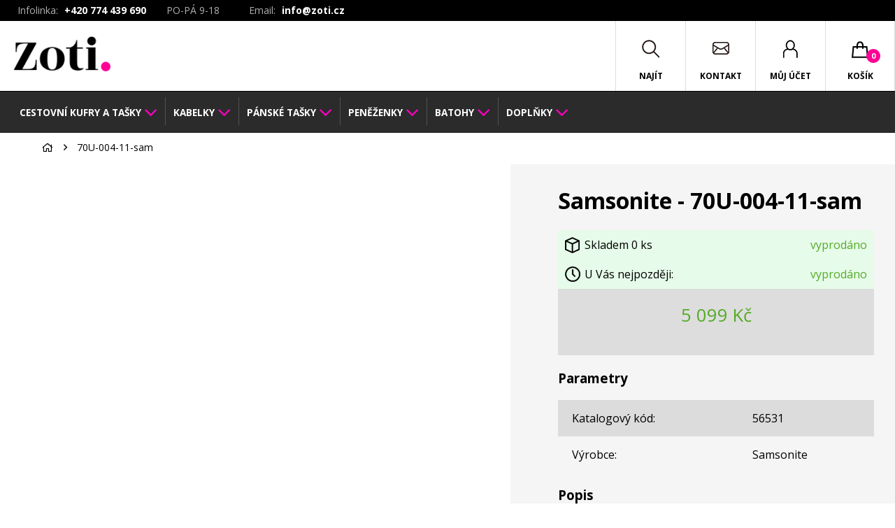

--- FILE ---
content_type: text/html; charset=utf-8
request_url: https://www.zoti.cz/70u00411sam
body_size: 50897
content:
<html>
<head>

<!-- Global site tag (gtag.js) - Google Analytics --> 
<script async src="https://www.googletagmanager.com/gtag/js?id=UA-121082740-1"></script> 
<script> 
  window.dataLayer = window.dataLayer || []; 
  function gtag(){dataLayer.push(arguments);} 
  gtag("js", new Date()); 

  gtag("config", "UA-121082740-1");
  
</script>

<meta name="robots" content="index, follow" />
<meta http-equiv="Content-Type" content="text/html; charset=utf-8">
<meta charset="utf-8">


<meta http-equiv="X-UA-Compatible" content="IE-edge">
<meta name="viewport" content="width=device-width, initial-scale=1">
<title>70U-004-11-sam</title>
<link href="/css/normalize.css" rel="stylesheet" /><link href="/pluginy/fontawesomepro/css/fa-regular.css" rel="stylesheet" /><link href="/pluginy/fontawesomepro/css/fa-brands.css" rel="stylesheet" /><link href="/pluginy/fontawesomepro/css/fontawesome.css" rel="stylesheet" /><link href="/css/jquery.bxslider.css" rel="stylesheet" /><link href="/pluginy/chocolat/css/chocolat.css" rel="stylesheet" /><link href="/css/main.css" rel="stylesheet" /><link href="/css/main-muj.css" rel="stylesheet" /><link href="/heroslider/css/style.css" rel="stylesheet" /><script src="/heroslider/js/modernizr.js"></script><script type="text/javascript" src="/js/jquery-2.2.4.min.js"></script><script type="text/javascript" src="/js/jquery.cookie.js"></script><link href="/js/jquery-ui-custom/jquery-ui.min.css" rel="stylesheet" /><script type="text/javascript" src="/js/jquery-ui-custom/jquery-ui.min.js"></script>
    <script type="text/javascript" src="/js/jquery.bxslider.min.js"></script><script src="/pluginy/chocolat/js/jquery.chocolat.js"></script><script type="text/javascript" src="/js/qTip.js"></script><script type="text/javascript" src="/js/nase-akce-jquery.js?ver=1"></script><script type="text/javascript" src="/js/script.js?ver=1"></script>
        <script type="text/javascript">
        $(document).ready(function(){
        
 $(".menuDesktop").hover(function(){
    window.mytimeout = setTimeout(function(){
        $("#hover_zatemnovac").show();
    }, 200);
 }, function() {
    // pokud odjedu drive nez se to vubec spusti tak se ten bezici timeout zrusi
    clearTimeout(window.mytimeout);
    // on mouseout, reset the background colour
    $("#hover_zatemnovac").hide();
});

 $(".desktop_kosik").hover(function(){
        $("#hover_zatemnovac").show();
 }, function() {
    // on mouseout, reset the background colour
    $("#hover_zatemnovac").hide();
});


        });
        </script>
        </head><body class="action-class-vypis-detail">
<header id="topkotva">
    <div class="row horniLista">
     <div class="container">

        <div class="header-telefon"><span class="header-popiska">Infolinka: </span> <span>+420 774 439 690</span> <span class="header-popiska">PO-PÁ 9-18</span></div>
        <div class="header-email"><span class="header-popiska">Email:</span> <span><a href="mailto:info@zoti.cz">info@zoti.cz</a>
        </span></div>

        <div class="mobilLogo float--left">
            <a href="/"><img src="/img/mobilLogo.png" alt=""></a>
        </div>
        
        
        <div class="header-top-sekce">

        </div>
        
     </div>
    </div>
    <div class="row">
        <div class="container">
            
            <div class="logo float--left">
                <a href="/"><h1>Zoti</h1><img src="/img/logo_zoti.png" alt=""/></a>
            </div>
            
            <div class="menuDesktop" >
                <nav>
                    <ul><li><a href="https://www.zoti.cz/cestovni-kufry-a-tasky" class="desktop_root_menu_2"><span>Cestovní kufry a tašky</span></a>
                  <div class="dropdown">
                    <div class="drop-kategorie">
                        <h4>Kategorie</h4>
                        <ul>
                            
                              <li>
                                <a href="https://www.zoti.cz/cestovni-kufry" class="drop-img">
                                  <span>
                                    <img src="/obrazky/sekce/icon_8.png" alt="">
                                  </span>
                                  <div>Cestovní kufry</div>
                                </a>
                              </li>
                            
                              <li>
                                <a href="https://www.zoti.cz/cestovni-tasky" class="drop-img">
                                  <span>
                                    <img src="/obrazky/sekce/icon_9.png" alt="">
                                  </span>
                                  <div>Cestovní tašky</div>
                                </a>
                              </li>
                            
                              <li>
                                <a href="https://www.zoti.cz/toaletni-tasky" class="drop-img">
                                  <span>
                                    <img src="/obrazky/sekce/icon_10.png" alt="">
                                  </span>
                                  <div>Toaletní tašky</div>
                                </a>
                              </li>
                            
                              <li>
                                <a href="https://www.zoti.cz/detsky-kufr" class="drop-img">
                                  <span>
                                    <img src="/obrazky/sekce/icon_117.png" alt="">
                                  </span>
                                  <div>Dětský kufr</div>
                                </a>
                              </li>
                            
                              <li>
                                <a href="https://www.zoti.cz/cestovni-prislusenstvi" class="drop-img">
                                  <span>
                                    <img src="/obrazky/sekce/icon_12.png" alt="">
                                  </span>
                                  <div>Cestovní příslušenství</div>
                                </a>
                              </li>
                            
                        </ul>
                    </div>
                    
                    <div class="casto-hledate">
                        <h4>Často hledáte</h4>
                        <ul>
                        <li><a href="https://www.zoti.cz/kufr-do-letadla">Kufry do letadla</a></li><li><a href="https://www.zoti.cz/sady-cestovnich-kufru">Sady cestovních kufrů</a></li><li><a href="https://www.zoti.cz/kufry-samsonite">Kufry Samsonite</a></li><li><a href="https://www.zoti.cz/kufry-na-koleckach">Kufry na kolečkách</a></li><li><a href="https://www.zoti.cz/kosmeticka-taska">Kosmetická taška</a></li>
                        </ul>
                    </div>
                  </div>
                    </li><li><a href="https://www.zoti.cz/kabelky" class="desktop_root_menu_3"><span>Kabelky</span></a>
                  <div class="dropdown">
                    <div class="drop-kategorie">
                        <h4>Kategorie</h4>
                        <ul>
                            
                              <li>
                                <a href="https://www.zoti.cz/kabelky-do-ruky" class="drop-img">
                                  <span>
                                    <img src="/obrazky/sekce/icon_18.png" alt="">
                                  </span>
                                  <div>Kabelky do ruky</div>
                                </a>
                              </li>
                            
                              <li>
                                <a href="https://www.zoti.cz/kabelky-pres-rameno" class="drop-img">
                                  <span>
                                    <img src="/obrazky/sekce/icon_19.png" alt="">
                                  </span>
                                  <div>Kabelky přes rameno</div>
                                </a>
                              </li>
                            
                              <li>
                                <a href="https://www.zoti.cz/crossbody-kabelky" class="drop-img">
                                  <span>
                                    <img src="/obrazky/sekce/icon_20.png" alt="">
                                  </span>
                                  <div>Crossbody kabelky</div>
                                </a>
                              </li>
                            
                              <li>
                                <a href="https://www.zoti.cz/shopper-kabelky" class="drop-img">
                                  <span>
                                    <img src="/obrazky/sekce/icon_21.png" alt="">
                                  </span>
                                  <div>Shopper kabelky</div>
                                </a>
                              </li>
                            
                              <li>
                                <a href="https://www.zoti.cz/psanicka-na-ples" class="drop-img">
                                  <span>
                                    <img src="/obrazky/sekce/icon_22.png" alt="">
                                  </span>
                                  <div>Psaníčka na ples</div>
                                </a>
                              </li>
                            
                              <li>
                                <a href="https://www.zoti.cz/tasky-na-notebooky-a-dokumenty" class="drop-img">
                                  <span>
                                    <img src="/obrazky/sekce/icon_24.png" alt="">
                                  </span>
                                  <div>Tašky na notebooky a dokumenty</div>
                                </a>
                              </li>
                            
                              <li>
                                <a href="https://www.zoti.cz/organizery" class="drop-img">
                                  <span>
                                    <img src="/obrazky/sekce/icon_26.png" alt="">
                                  </span>
                                  <div>Organizéry</div>
                                </a>
                              </li>
                            
                              <li>
                                <a href="https://www.zoti.cz/kozene-kabelky" class="drop-img">
                                  <span>
                                    <img src="/obrazky/sekce/icon_134.png" alt="">
                                  </span>
                                  <div>Kožené kabelky</div>
                                </a>
                              </li>
                            
                        </ul>
                    </div>
                    
                    <div class="casto-hledate">
                        <h4>Často hledáte</h4>
                        <ul>
                        <li><a href="https://www.zoti.cz/kabelka-calvin-klein">Kabelky Calvin Klein</a></li><li><a href="https://www.zoti.cz/guess-kabelky">Kabelky Guess</a></li><li><a href="https://www.zoti.cz/kabelky-joop">Kabelky Joop!</a></li><li><a href="https://www.zoti.cz/desigual-kabelky">Kabelky Desigual</a></li><li><a href="https://www.zoti.cz/tommy-hilfiger-kabelky">Kabelky Tommy Hilfiger</a></li><li><a href="https://www.zoti.cz/tasky-samsonite">Kabelky a tašky Samsonite</a></li><li><a href="https://www.zoti.cz/cerna-kabelka">Černá kabelka</a></li>
                        </ul>
                    </div>
                  </div>
                    </li><li><a href="https://www.zoti.cz/panske-tasky" class="desktop_root_menu_4"><span>Pánské tašky</span></a>
                  <div class="dropdown">
                    <div class="drop-kategorie">
                        <h4>Kategorie</h4>
                        <ul>
                            
                              <li>
                                <a href="https://www.zoti.cz/panske-tasky-pres-rameno" class="drop-img">
                                  <span>
                                    <img src="/obrazky/sekce/icon_27.png" alt="">
                                  </span>
                                  <div>Pánské tašky přes rameno</div>
                                </a>
                              </li>
                            
                              <li>
                                <a href="https://www.zoti.cz/panske-tasky-do-ruky" class="drop-img">
                                  <span>
                                    <img src="/obrazky/sekce/icon_28.png" alt="">
                                  </span>
                                  <div>Tašky do ruky</div>
                                </a>
                              </li>
                            
                              <li>
                                <a href="https://www.zoti.cz/aktovky" class="drop-img">
                                  <span>
                                    <img src="/obrazky/sekce/icon_29.png" alt="">
                                  </span>
                                  <div>Aktovky</div>
                                </a>
                              </li>
                            
                              <li>
                                <a href="https://www.zoti.cz/spisovky" class="drop-img">
                                  <span>
                                    <img src="/obrazky/sekce/icon_32.png" alt="">
                                  </span>
                                  <div>Spisovky</div>
                                </a>
                              </li>
                            
                              <li>
                                <a href="https://www.zoti.cz/tasky-na-notebooky" class="drop-img">
                                  <span>
                                    <img src="/obrazky/sekce/icon_33.png" alt="">
                                  </span>
                                  <div>Na notebook</div>
                                </a>
                              </li>
                            
                              <li>
                                <a href="https://www.zoti.cz/ledvinky" class="drop-img">
                                  <span>
                                    <img src="/obrazky/sekce/icon_35.png" alt="">
                                  </span>
                                  <div>Ledvinky</div>
                                </a>
                              </li>
                            
                              <li>
                                <a href="https://www.zoti.cz/panska-taska-na-doklady" class="drop-img">
                                  <span>
                                    <img src="/obrazky/sekce/icon_36.png" alt="">
                                  </span>
                                  <div>Pánská taška na doklady</div>
                                </a>
                              </li>
                            
                        </ul>
                    </div>
                    
                    <div class="casto-hledate">
                        <h4>Často hledáte</h4>
                        <ul>
                        <li><a href="https://www.zoti.cz/panska-taska-na-dokumenty">Pánská taška na dokumenty</a></li><li><a href="https://www.zoti.cz/kozene-tasky">Kožené tašky</a></li><li><a href="https://www.zoti.cz/panska-taska-samsonite">Pánská taška Samsonite</a></li><li><a href="https://www.zoti.cz/panske-tasky-pres-rameno">Pánská crossbody taška</a></li>
                        </ul>
                    </div>
                  </div>
                    </li><li><a href="https://www.zoti.cz/penezenky" class="desktop_root_menu_5"><span>Peněženky</span></a>
                  <div class="dropdown">
                    <div class="drop-kategorie">
                        <h4>Kategorie</h4>
                        <ul>
                            
                              <li>
                                <a href="https://www.zoti.cz/penezenky-damske" class="drop-img">
                                  <span>
                                    <img src="/obrazky/sekce/icon_37.png" alt="">
                                  </span>
                                  <div>Peněženky dámské</div>
                                </a>
                              </li>
                            
                              <li>
                                <a href="https://www.zoti.cz/penezenky-panske" class="drop-img">
                                  <span>
                                    <img src="/obrazky/sekce/icon_38.png" alt="">
                                  </span>
                                  <div>Peněženky pánské</div>
                                </a>
                              </li>
                            
                              <li>
                                <a href="https://www.zoti.cz/dolarovky" class="drop-img">
                                  <span>
                                    <img src="/obrazky/sekce/icon_39.png" alt="">
                                  </span>
                                  <div>Dolarovky</div>
                                </a>
                              </li>
                            
                              <li>
                                <a href="https://www.zoti.cz/pouzdra-na-doklady" class="drop-img">
                                  <span>
                                    <img src="/obrazky/sekce/icon_40.png" alt="">
                                  </span>
                                  <div>Pouzdra na doklady</div>
                                </a>
                              </li>
                            
                              <li>
                                <a href="https://www.zoti.cz/pouzdra-na-karty" class="drop-img">
                                  <span>
                                    <img src="/obrazky/sekce/icon_41.png" alt="">
                                  </span>
                                  <div>Pouzdra na karty</div>
                                </a>
                              </li>
                            
                              <li>
                                <a href="https://www.zoti.cz/pouzdra-na-vizitky" class="drop-img">
                                  <span>
                                    <img src="/obrazky/sekce/icon_42.png" alt="">
                                  </span>
                                  <div>Pouzdra na vizitky</div>
                                </a>
                              </li>
                            
                              <li>
                                <a href="https://www.zoti.cz/klicenky" class="drop-img">
                                  <span>
                                    <img src="/obrazky/sekce/icon_43.png" alt="">
                                  </span>
                                  <div>Klíčenky</div>
                                </a>
                              </li>
                            
                              <li>
                                <a href="https://www.zoti.cz/spony-na-bankovky" class="drop-img">
                                  <span>
                                    <img src="/obrazky/sekce/icon_44.png" alt="">
                                  </span>
                                  <div>Spony na bankovky</div>
                                </a>
                              </li>
                            
                              <li>
                                <a href="https://www.zoti.cz/penezenky-na-mince" class="drop-img">
                                  <span>
                                    <img src="/obrazky/sekce/icon_45.png" alt="">
                                  </span>
                                  <div>Peněženky na mince</div>
                                </a>
                              </li>
                            
                        </ul>
                    </div>
                    
                    <div class="casto-hledate">
                        <h4>Často hledáte</h4>
                        <ul>
                        <li><a href="https://www.zoti.cz/penezenky-guess">Peněženky Guess</a></li><li><a href="https://www.zoti.cz/penezenky-joop">Peněženky Joop!</a></li><li><a href="https://www.zoti.cz/penezenky-tommy-hilfiger">Peněženky Tommy Hilfiger</a></li><li><a href="https://www.zoti.cz/damske-kozene-penezenky">Dámské kožené peněženky</a></li><li><a href="https://www.zoti.cz/panske-kozene-penezenky">Pánské kožené peněženky</a></li>
                        </ul>
                    </div>
                  </div>
                    </li><li><a href="https://www.zoti.cz/batohy-a-aktovky" class="desktop_root_menu_6"><span>Batohy</span></a>
                  <div class="dropdown">
                    <div class="drop-kategorie">
                        <h4>Kategorie</h4>
                        <ul>
                            
                              <li>
                                <a href="https://www.zoti.cz/batohy-na-notebook" class="drop-img">
                                  <span>
                                    <img src="/obrazky/sekce/icon_46.png" alt="">
                                  </span>
                                  <div>Batohy na notebook</div>
                                </a>
                              </li>
                            
                              <li>
                                <a href="https://www.zoti.cz/batohy-do-mesta" class="drop-img">
                                  <span>
                                    <img src="/obrazky/sekce/icon_48.png" alt="">
                                  </span>
                                  <div>Batohy do města</div>
                                </a>
                              </li>
                            
                              <li>
                                <a href="https://www.zoti.cz/damske-batohy" class="drop-img">
                                  <span>
                                    <img src="/obrazky/sekce/icon_49.png" alt="">
                                  </span>
                                  <div>Dámské batohy</div>
                                </a>
                              </li>
                            
                              <li>
                                <a href="https://www.zoti.cz/batohy-do-skoly" class="drop-img">
                                  <span>
                                    <img src="/obrazky/sekce/icon_50.png" alt="">
                                  </span>
                                  <div>Batohy do školy</div>
                                </a>
                              </li>
                            
                              <li>
                                <a href="https://www.zoti.cz/sportovni-batohy" class="drop-img">
                                  <span>
                                    <img src="/obrazky/sekce/icon_51.png" alt="">
                                  </span>
                                  <div>Sportovní batohy</div>
                                </a>
                              </li>
                            
                        </ul>
                    </div>
                    
                    <div class="casto-hledate">
                        <h4>Často hledáte</h4>
                        <ul>
                        <li><a href="https://www.zoti.cz/batohy-samsonite">Batohy Samsonite</a></li><li><a href="https://www.zoti.cz/batohy-vans">Batohy Vans</a></li><li><a href="https://www.zoti.cz/batohy-tommy-hilfiger">Batohy Tommy Hilfiger</a></li><li><a href="https://www.zoti.cz/batohy-under-armour">Batohy Under Armour</a></li>
                        </ul>
                    </div>
                  </div>
                    </li><li><a href="https://www.zoti.cz/doplnky" class="desktop_root_menu_7"><span>Doplňky</span></a>
                  <div class="dropdown">
                    <div class="drop-kategorie">
                        <h4>Kategorie</h4>
                        <ul>
                            
                              <li>
                                <a href="https://www.zoti.cz/damske-opasky" class="drop-img">
                                  <span>
                                    <img src="/obrazky/sekce/icon_52.png" alt="">
                                  </span>
                                  <div>Dámské opasky</div>
                                </a>
                              </li>
                            
                              <li>
                                <a href="https://www.zoti.cz/panske-opasky" class="drop-img">
                                  <span>
                                    <img src="/obrazky/sekce/icon_54.png" alt="">
                                  </span>
                                  <div>Pánské opasky</div>
                                </a>
                              </li>
                            
                              <li>
                                <a href="https://www.zoti.cz/satky-a-saly" class="drop-img">
                                  <span>
                                    <img src="/obrazky/sekce/icon_55.png" alt="">
                                  </span>
                                  <div>Šátky a šály</div>
                                </a>
                              </li>
                            
                              <li>
                                <a href="https://www.zoti.cz/destniky" class="drop-img">
                                  <span>
                                    <img src="/obrazky/sekce/icon_56.png" alt="">
                                  </span>
                                  <div>Deštníky</div>
                                </a>
                              </li>
                            
                              <li>
                                <a href="https://www.zoti.cz/rukavice" class="drop-img">
                                  <span>
                                    <img src="/obrazky/sekce/icon_57.png" alt="">
                                  </span>
                                  <div>Rukavice</div>
                                </a>
                              </li>
                            
                              <li>
                                <a href="https://www.zoti.cz/sady-namanikuru" class="drop-img">
                                  <span>
                                    <img src="/obrazky/sekce/icon_58.png" alt="">
                                  </span>
                                  <div>Sady na manikúru</div>
                                </a>
                              </li>
                            
                              <li>
                                <a href="https://www.zoti.cz/vychazkove-hole" class="drop-img">
                                  <span>
                                    <img src="/obrazky/sekce/icon_59.png" alt="">
                                  </span>
                                  <div>Vycházkové hole</div>
                                </a>
                              </li>
                            
                              <li>
                                <a href="https://www.zoti.cz/pouzdro-a-obaly" class="drop-img">
                                  <span>
                                    <img src="/obrazky/sekce/icon_60.png" alt="">
                                  </span>
                                  <div>Pouzdra a obaly</div>
                                </a>
                              </li>
                            
                              <li>
                                <a href="https://www.zoti.cz/zapisniky-a-diare" class="drop-img">
                                  <span>
                                    <img src="/obrazky/sekce/icon_61.png" alt="">
                                  </span>
                                  <div>Zápisníky a diáře</div>
                                </a>
                              </li>
                            
                              <li>
                                <a href="https://www.zoti.cz/cistice-a-impregnace" class="drop-img">
                                  <span>
                                    <img src="/obrazky/sekce/icon_68.png" alt="">
                                  </span>
                                  <div>Čističe, impregnace</div>
                                </a>
                              </li>
                            
                        </ul>
                    </div>
                    
                    <div class="casto-hledate">
                        <h4>Často hledáte</h4>
                        <ul>
                        <li><a href="https://www.zoti.cz/satky-a-saly-tommy-hilfiger">Šátky Tommy Hilfiger</a></li><li><a href="https://www.zoti.cz/satky-a-saly-desigual">Šátky Desigual</a></li><li><a href="https://www.zoti.cz/satky-fraas">Šátky Fraas</a></li>
                        </ul>
                    </div>
                  </div>
                    </li></ul>
                </nav>
            </div>
            
            <div class="desktop_kosik basket topnavig float--right">
                <a href="/kosik" class="navBtn"><span>Košík</span><span id="pocet_kosik" class="mnozstvi">0</span></a>
                <div id="kos-vyjizdeci" class="kos_drop ovladac_cont  sidr right">
                    
        <div class="inner-hover-kosik">
            <div class="kosik-obrazek">
                        <img src="/img/anna.png" alt="">
                        <div class="text">
                            <span>Anna Jakešová</span>
                        </div>
            </div>
            <div class="kosik-text">
                            <h5>VÁŠ KOŠÍK JE ZATÍM PRÁZDNÝ</h5>
                            <p>Není to škoda? Pokud potřebujete s čímkoli poradit, využijte náš kontaktní formulář, nebo nám rovnou zavolejte na číslo <a href="tel:+420774439690">+420 774 439 690</a>.</p>
            </div>
        </div>
        
                </div>
            </div>
            <div class="mobil_kosik basket topnavig float--right">
                <a href="/kosik" class="navBtn"><span>Košík</span><span id="pocet_kosik" class="mnozstvi">0</span></a>
            </div>
            <div class="user topnavig float--right">
                <a href="/profil" class="navBtn"><span>Můj účet</span></a>
            </div>
            <div class="contact topnavig float--right">
                <a href="/kontakt" class="navBtn"><span>Kontakt</span></a>
            </div>
            <div class="search topnavig float--right"><a href="" class="navBtn"><span>Najít</span></a></div>
            <div class="menu topnavig float--right"><a href="" class="navBtn">Menu</a></div><div class="menuDeskOtvirac topnavig float--right zavritMenu"><a href="" class="navBtn"><span class="zavrit"></span> </a></div>
        </div>
    </div>
</header>
    
<div id="obecny_popup" style="display: none;"></div>
<div id="obecny_popup_target" class="popInner" style="display: none;"></div>
<main class="cf">
  <aside id="menu_aside" class="cf aside-vyjizdi-vlevo">
    
    <nav>
      <div class="menuWrapper">
        
        <div id="katalog_menu">
        <ul><li><div class="menu_click"></div><a href="https://www.zoti.cz/cestovni-kufry-a-tasky">Cestovní kufry a tašky</a><ul><li><div class="menu_click1"></div><a href="https://www.zoti.cz/cestovni-kufry">Cestovní kufry</a><ul><li><a href="https://www.zoti.cz/prirucni-zavazadlo">Příruční zavazadlo</a></li><li><a href="https://www.zoti.cz/skorepinove-kufry">Skořepinové kufry</a></li><li><a href="https://www.zoti.cz/latkove-kufry">Látkové kufry</a></li></ul></li><li><a href="https://www.zoti.cz/cestovni-tasky">Cestovní tašky</a></li><li><a href="https://www.zoti.cz/toaletni-tasky">Toaletní tašky</a></li><li><a href="https://www.zoti.cz/detsky-kufr">Dětský kufr</a></li><li><a href="https://www.zoti.cz/cestovni-prislusenstvi">Cestovní příslušenství</a></li><li><a href="https://www.zoti.cz/kufr-do-letadla">Kufry do letadla</a></li><li><a href="https://www.zoti.cz/sady-cestovnich-kufru">Sady cestovních kufrů</a></li><li><a href="https://www.zoti.cz/kufry-samsonite">Kufry Samsonite</a></li><li><a href="https://www.zoti.cz/kufry-na-koleckach">Kufry na kolečkách</a></li><li><a href="https://www.zoti.cz/kosmeticka-taska">Kosmetická taška</a></li></ul></li><li><div class="menu_click"></div><a href="https://www.zoti.cz/kabelky">Kabelky</a><ul><li><a href="https://www.zoti.cz/kabelky-do-ruky">Kabelky do ruky</a></li><li><a href="https://www.zoti.cz/kabelky-pres-rameno">Kabelky přes rameno</a></li><li><a href="https://www.zoti.cz/crossbody-kabelky">Crossbody kabelky</a></li><li><a href="https://www.zoti.cz/shopper-kabelky">Shopper kabelky</a></li><li><a href="https://www.zoti.cz/psanicka-na-ples">Psaníčka na ples</a></li><li><a href="https://www.zoti.cz/tasky-na-notebooky-a-dokumenty">Tašky na notebooky a dokumenty</a></li><li><a href="https://www.zoti.cz/organizery">Organizéry</a></li><li><a href="https://www.zoti.cz/kozene-kabelky">Kožené kabelky</a></li><li><a href="https://www.zoti.cz/kabelka-calvin-klein">Kabelky Calvin Klein</a></li><li><a href="https://www.zoti.cz/guess-kabelky">Kabelky Guess</a></li><li><a href="https://www.zoti.cz/kabelky-joop">Kabelky Joop!</a></li><li><a href="https://www.zoti.cz/desigual-kabelky">Kabelky Desigual</a></li><li><a href="https://www.zoti.cz/tommy-hilfiger-kabelky">Kabelky Tommy Hilfiger</a></li><li><a href="https://www.zoti.cz/tasky-samsonite">Kabelky a tašky Samsonite</a></li><li><a href="https://www.zoti.cz/cerna-kabelka">Černá kabelka</a></li></ul></li><li><div class="menu_click"></div><a href="https://www.zoti.cz/panske-tasky">Pánské tašky</a><ul><li><a href="https://www.zoti.cz/panske-tasky-pres-rameno">Pánské tašky přes rameno</a></li><li><a href="https://www.zoti.cz/panske-tasky-do-ruky">Tašky do ruky</a></li><li><a href="https://www.zoti.cz/aktovky">Aktovky</a></li><li><a href="https://www.zoti.cz/spisovky">Spisovky</a></li><li><a href="https://www.zoti.cz/tasky-na-notebooky">Na notebook</a></li><li><a href="https://www.zoti.cz/ledvinky">Ledvinky</a></li><li><a href="https://www.zoti.cz/panska-taska-na-doklady">Pánská taška na doklady</a></li><li><a href="https://www.zoti.cz/panska-taska-na-dokumenty">Pánská taška na dokumenty</a></li><li><a href="https://www.zoti.cz/kozene-tasky">Kožené tašky</a></li><li><a href="https://www.zoti.cz/panska-taska-samsonite">Pánská taška Samsonite</a></li><li><a href="https://www.zoti.cz/panske-tasky-pres-rameno">Pánská crossbody taška</a></li></ul></li><li><div class="menu_click"></div><a href="https://www.zoti.cz/penezenky">Peněženky</a><ul><li><a href="https://www.zoti.cz/penezenky-damske">Peněženky dámské</a></li><li><a href="https://www.zoti.cz/penezenky-panske">Peněženky pánské</a></li><li><a href="https://www.zoti.cz/dolarovky">Dolarovky</a></li><li><a href="https://www.zoti.cz/pouzdra-na-doklady">Pouzdra na doklady</a></li><li><a href="https://www.zoti.cz/pouzdra-na-karty">Pouzdra na karty</a></li><li><a href="https://www.zoti.cz/pouzdra-na-vizitky">Pouzdra na vizitky</a></li><li><a href="https://www.zoti.cz/klicenky">Klíčenky</a></li><li><a href="https://www.zoti.cz/spony-na-bankovky">Spony na bankovky</a></li><li><a href="https://www.zoti.cz/penezenky-na-mince">Peněženky na mince</a></li><li><a href="https://www.zoti.cz/penezenky-guess">Peněženky Guess</a></li><li><a href="https://www.zoti.cz/penezenky-joop">Peněženky Joop!</a></li><li><a href="https://www.zoti.cz/penezenky-tommy-hilfiger">Peněženky Tommy Hilfiger</a></li><li><a href="https://www.zoti.cz/damske-kozene-penezenky">Dámské kožené peněženky</a></li><li><a href="https://www.zoti.cz/panske-kozene-penezenky">Pánské kožené peněženky</a></li></ul></li><li><div class="menu_click"></div><a href="https://www.zoti.cz/batohy-a-aktovky">Batohy</a><ul><li><a href="https://www.zoti.cz/batohy-na-notebook">Batohy na notebook</a></li><li><a href="https://www.zoti.cz/batohy-do-mesta">Batohy do města</a></li><li><a href="https://www.zoti.cz/damske-batohy">Dámské batohy</a></li><li><a href="https://www.zoti.cz/batohy-do-skoly">Batohy do školy</a></li><li><a href="https://www.zoti.cz/sportovni-batohy">Sportovní batohy</a></li><li><a href="https://www.zoti.cz/batohy-samsonite">Batohy Samsonite</a></li><li><a href="https://www.zoti.cz/batohy-vans">Batohy Vans</a></li><li><a href="https://www.zoti.cz/batohy-tommy-hilfiger">Batohy Tommy Hilfiger</a></li><li><a href="https://www.zoti.cz/batohy-under-armour">Batohy Under Armour</a></li></ul></li><li><div class="menu_click"></div><a href="https://www.zoti.cz/doplnky">Doplňky</a><ul><li><a href="https://www.zoti.cz/damske-opasky">Dámské opasky</a></li><li><a href="https://www.zoti.cz/panske-opasky">Pánské opasky</a></li><li><a href="https://www.zoti.cz/satky-a-saly">Šátky a šály</a></li><li><a href="https://www.zoti.cz/destniky">Deštníky</a></li><li><a href="https://www.zoti.cz/rukavice">Rukavice</a></li><li><a href="https://www.zoti.cz/sady-namanikuru">Sady na manikúru</a></li><li><a href="https://www.zoti.cz/vychazkove-hole">Vycházkové hole</a></li><li><div class="menu_click1"></div><a href="https://www.zoti.cz/pouzdro-a-obaly">Pouzdra a obaly</a><ul><li><a href="https://www.zoti.cz/pouzdra-na-cigarety">Pouzdra na cigarety</a></li><li><a href="https://www.zoti.cz/pouzdra-natuzky">Pouzdra na tužky</a></li><li><a href="https://www.zoti.cz/pouzdra-na-mobily-tablety-notebooky">Pouzdra pro elektroniku</a></li><li><a href="https://www.zoti.cz/pouzdra-na-bryle">Pouzdra na brýle</a></li></ul></li><li><a href="https://www.zoti.cz/zapisniky-a-diare">Zápisníky a diáře</a></li><li><a href="https://www.zoti.cz/cistice-a-impregnace">Čističe, impregnace</a></li><li><a href="https://www.zoti.cz/satky-a-saly-tommy-hilfiger">Šátky Tommy Hilfiger</a></li><li><a href="https://www.zoti.cz/satky-a-saly-desigual">Šátky Desigual</a></li><li><a href="https://www.zoti.cz/satky-fraas">Šátky Fraas</a></li></ul></li></ul>
        </div>
        
        
        <div id="clanky_menu">
        <ul><li><a href="https://www.zoti.cz/">Na úvod</a></li></ul>
        </div>
      </div>
    </nav>

  </aside>
    
  <aside id="search_aside" class="cf aside-vyjizdi-vlevo">
    
<h2>Hledání</h2>
  <form method="get" action="/">
    <input type="hidden" name="akce" value="hledani-vse" />
    <input type="search" name="qu" id="hledat-vyraz" onkeyup="lookup_mobil(this.value);" onfocus="lookup_mobil(this.value);" placeholder="Sem zadejte hledané slovo"/>
    <input type="submit" value="Vyhledat"/>
  </form>
  <div id="new_suggestions_mobil"></div>
  <button class="zaviraci_button">X</button>

  </aside>
    <aside id="hover_zatemnovac" class="cf"></aside>
  <aside id="kontakt_aside" class="cf aside-vyjizdi-uprostred">
    
    <div class="kontaktni">
            <div class="col6">
                <h3>Napište nám zprávu</h3>
                <div class="dotaz">
                    <form method="post" action="/?akce=footer-form">
                        <label>Vaše jméno: <span>(vyžadováno)</span></label>
                        <input name="kform_jmeno" required="" type="text">
                        <label>Váš e-mail: <span>(vyžadováno)</span></label>
                        <input name="kform_email" required="" type="text">
                        <label>Vaše zpráva:</label>
                        <textarea name="kform_text"></textarea>
                        <div class="info_gdpr_kontakt">Odesláním zprávy souhlasíte se <a href="/podminky-ochrany-osobnich-udaju" target="_blank">zpracováním osobních údajů</a></div>
                        <input name="kontakt_submit" value="Odeslat" type="submit">
                    </form>
                </div>
            </div>
            <div class="col6">
                <h3>Kontakt</h3>
                <div class="posta">
                    <b>Pište na email</b><br>
                    <span><a href="">info@zoti.cz</a></span>
                </div>
                <div class="telefon">
                    <b>Telefonický kontakt kdykoliv</b><br>
                    <span>774 439 690</span>
                </div>
                <p>
                    <b>Otevírací doba</b><br>
                    Pondělí - Pátek: 8.00 - 16.00
                </p>
            </div>
    </div>
    <button class="zaviraci_button">X</button>

  </aside>
    
  <aside id="user_aside" class="cf aside-vyjizdi-vpravo">
    <div id="obalovic">
<div class="prihlaseni">
  <div class="prihlasit">
    <div class="nadpisy">
      <p class="title">Vítejte zpět</p>
      <p class="nadpis">Přihlaste se</p>
    </div>
    <form method="post" action="/?akce=login">
        <input type="hidden" name="login_cool_url" value="1" />
        <input type="hidden" name="login_real_akce" value="70u00411sam" />
      <div class="form-text">
        <div class="row">
          <label for="">E-mail:</label>
          <input type="text" name="login_email">
        </div>
        <div class="row">
          <label for="">Heslo:</label>
          <input type="password" name="heslo">
        </div>
        <p><a href="/zapomenute-heslo">Zapomenuté heslo</a></p>
      </div>
      <input type="submit" name="prihlasit_uzivatele" value="Přihlásit se">
    </form>
  </div>
  <div class="registrovat">
    <div class="nadpisy">
    <p class="title">Ještě nemáte účet?</p>
    <p class="nadpis">Registrujte se získejte výhody</p>
    </div>  
    <ul>
      <li>On-line sledování objednávky</li>
      <li>Rychlý nákup</li>
      <li>Přehled objednávek</li>
    </ul>
    <a href="/registrace" class="btn">Registrovat se</a>
  </div>
</div>
    </div><button class="zaviraci_button">X</button>
  </aside>
    
  <aside id="kosik_aside" class="cf aside-vyjizdi-vpravo">
    <div id="vypis-kosik-aside">
    
        <div class="inner-hover-kosik">
            <div class="kosik-obrazek">
                        <img src="/img/anna.png" alt="">
                        <div class="text">
                            <span>Anna Jakešová</span>
                        </div>
            </div>
            <div class="kosik-text">
                            <h5>VÁŠ KOŠÍK JE ZATÍM PRÁZDNÝ</h5>
                            <p>Není to škoda? Pokud potřebujete s čímkoli poradit, využijte náš kontaktní formulář, nebo nám rovnou zavolejte na číslo <a href="tel:+420774439690">+420 774 439 690</a>.</p>
            </div>
        </div>
        
    </div>
  </aside>
    
    <section class="obsah">
    <div id="zakryvac-obsahu-section"></div>
    
    
        <div class="row drobek">
          <div class="container">
               <ul>
                    <li><a href="https://www.zoti.cz/"><i class="far fa-home" aria-hidden="true"></i></a></li>
    
                   <li><span>70U-004-11-sam</span></li>
               </ul>
           </div>
       </div>
    
        <div class="row pulka cf">
          <div class="container">
               <div class="nahledy">
                   <div class="hlavniObrazek">
                        <div id="desktop_hlavni_obrazek_div">
                            
                        </div>
                        <ul id="mobil_hlavni_obrazek_ul" class="bxslider">
                            
                        </ul>
                   </div>
                   <div class="chocolat-blok">
                   
                   </div>
                   <div class="miniNahledy">
                    
                   </div>
               </div>
               <div class="detail">
                   <h1>Samsonite - 70U-004-11-sam</h1>
                   <div class="dostupnost">
                       <div class="skladem">
                        
                           <div>Skladem <span>0 ks</span></div>
                           <div class="zelena">vyprodáno</div>
    
                       </div>
                       <div class="doruceni">
                        
                               <div>U Vás nejpozději:</div>
                               <div class="zelena">vyprodáno</div>
        
                       </div>
                       
                       <div class="detailCena">
                           <div class="cena">
                               5&nbsp;099 Kč
                           </div>
                           <div class="koupitDetail">
                           </div>
                       </div>
                   </div>
               <h3 class="nadpis-parametru">Parametry</h3>
               <section class="parametry"><table class="parametry">
           <tr>
               <td>Katalogový kód:</td>
               <td>56531</td>
           </tr>
           <tr>
               <td>Výrobce:</td>
               <td>Samsonite</td>
           </tr></table></section>
                   <h3 class="nadpis-popisu">Popis</h3>
                   <section class="popis">
                    
                   </section>
               </div>
           </div>
       </div><div class="row cf" id="obal_vseho"></div>
    
    </section>
    </main>

<footer id="paticka" class="cf"><div id="pata_bg_rozsirena"><div id="kontakty" class="bocni-bloky">
<div class="repeat_sloup">
    <div class="top_sloup"><h5>Kontaktní formulář</h5></div>
<div class="uvnitr">
    <div class="dotaz">
        <form method="post" action="/?akce=footer-form">
            <label>Vaše jméno: <span>(vyžadováno)</span></label>
            <input name="kform_jmeno" required="" type="text">
            <label>Váš e-mail: <span>(vyžadováno)</span></label>
            <input name="kform_email" required="" type="text">
            <label>Vaše zpráva:</label>
            <textarea name="kform_text"></textarea>
            <input name="kontakt_submit" value="Odeslat" type="submit">
            <div class="info_gdpr_kontakt">Odesláním zprávy souhlasíte se <a href="/podminky-ochrany-osobnich-udaju" target="_blank">zpracováním osobních údajů</a></div>
        </form>
    </div>

</div>

</div></div>
            <div class="obecny_blok bocni-bloky">
            <div class="repeat_sloup">
            <div class="top_sloup"><h5>Vše o nákupu</h5></div>
            <div class="uvnitr">
            <div class="col3">
        
        <ul>
        <li><a href="/kontakt">Kontakt</a></li>
        <li><a href="/ochrana-soukromi/">Ochrana soukromí</a></li>
        <li><a href="/obchodni-podminky/">Obchodní podmínky</a></li>
        <li><a href="/o-nasem-e-shopu/">O našem e-shopu</a></li>
        <li><a href="/eet/">EET</a></li>
        </ul>
      </div>
            </div>
            </div>
            </div>
        
    <div id="novinky" class="bocni-bloky">
    <div class="repeat_sloup">
    <div class="top_sloup"><h5>Reklamace</h5></div>
    <div class="uvnitr">
        <div class="jednotliva_novinka">
            <p><a href="/formular-reklamace/">Reklamační formulář</a></p>
        </div>
        <div class="top_sloup"><h5>Vrácení zboží</h5></div>
        <div class="jednotliva_novinka">
            <p><a href="/soubory/6752-6677-6304-formular-vraceni-reklamace-vymena.pdf" target="_blank">Vrácení zboží do 14 dnů</a></p>
        </div>
        <div class="top_sloup"><h5>Sociální sítě</h5></div>
        <p class="ikony">
        <a href="https://www.facebook.com/zoti.cz/"><img src="/images/facebook.png"></a>
        <a href="https://www.instagram.com/zoti.cz/"><img src="/images/instagram.png"></a>
        <a href="https://cz.pinterest.com/zoticz/"><img src="/images/pinterest.png"></a>
        </p>
    </div>
    </div>
    </div>
        
            <div class="obecny_blok bocni-bloky">
            <div class="repeat_sloup">
            <div class="uvnitr">
            <div class="jednotliva_novinka"><h4>Fakturační adresa a sídlo společnosti</h4><p>DvaDny.cz, s.r.o.<br>Čeladná 1005<br>Čeladná, 739 12</p></div>
                       <div class="jednotliva_novinka"><h4>Bankovní účet</h4><p>Číslo účtu: 2701483358/2010</p></div> 
                       <div class="jednotliva_novinka"><h4>Spisová značka</h4><p>C 17100/KSOS, Krajský soud v Ostravě<br>IČO: 25381946<br>DIČ: CZ25381946</p></div>
            

            </div>
            </div>
            </div>
        </div>
<div id="pata_bg" class="container">
<div class="flex">
    
    <div id="admin-link" class="pata-odkazy-vlevo"> <a href="/admin/" title="admin">Admin</a></div>
    
    <nav><ul><li><a href="/cestovni-kufry-a-tasky" title=""><span>Cestovní kufry a tašky</span></a></li>
    <li><a href="/kabelky" title=""><span>Kabelky</span></a></li>
    <li><a href="/tasky" title=""><span>Pánské tašky</span></a></li>
    <li><a href="/penezenky" title=""><span>Peněženky</span></a></li>
    <li><a href="/batohy" title=""><span>Batohy</span></a></li><li>
    <a href="/doplnky" title=""><span>Doplňky</span></a></li>
    <li><a href="mailto:info@zoti.cz" title=""><span>info@zoti.cz</span></a></li>
    <li><a href="/" title=""><span>+420 774 439 690</span></a></li></ul></nav>
    
    <div class="copy"><span>Copyright ©2018</span>  Zoti.cz</div>
    
</div>
</div></footer>

</body>
</html>

--- FILE ---
content_type: text/css
request_url: https://www.zoti.cz/css/main-muj.css
body_size: 1122
content:

#katalog_menu ul ul, #clanky_menu ul ul {
    display: none;
}

#katalog_menu li, #clanky_menu li {
    position: relative;
}

/* rozklik prvni a druhe urovne menu */

.menu_click, .menu_click1 {
    height: 50px;
    position: absolute;
    right: 10px;
    top: 3px;
    width: 50px;
}

.menu_click, .menu_click1 {
    background: rgba(0, 0, 0, 0) url("../img/menuRight.png") no-repeat center;
    cursor: pointer;
    height: 40px;
    width: 50px;
}

.menu_sel {
    background: rgba(0, 0, 0, 0) url("../img/menuLeft.png") no-repeat center;
    cursor: pointer;
    height: 40px;
    left: 10px;
    width: 50px;
}

#katalog_menu li.menu_act > a, #clanky_menu li.menu_act > a {
    color: #000;
    font-weight: bold;
    padding-left: 60px;
    text-align: center;
}

.menu_act ul li {
    padding-left: 0;
}

#katalog_menu li.menu_act > a {
    color:#afafaf;
    font-weight: normal;
    text-transform: none;
    border-bottom: 1px solid #dadada;
    padding-left: 0;
    margin-left: -60px;
}

aside li.menu_act {
    border:0;
}

/* permanentni viditelnost */

.vzdy_viditelne {
    display: block !important;
}

--- FILE ---
content_type: application/javascript
request_url: https://www.zoti.cz/js/nase-akce-jquery.js?ver=1
body_size: 8783
content:

/* K O S I K */

// aktualizuje pocet zbozi v kosiku v horni liste
function aktualizuj_pocet_kosik() {
    $.ajax({
      dataType: "json",
      data: "ajax_volani=1",
      url: "/ajax/pocetkosik.json.php",
      success: function (json) {
        $("#pocet_kosik").text(json.pocet);
        $("#kos-vyjizdeci").html(json.minikosik);
      }
    });
}

// vlozi zbozi do kosiku po stisku buttonu, pres ajax, a vypise to v popupu
function vloz_do_kosiku(zbozi_id, odkud_pocet) {
    var pocet = $("#" + odkud_pocet).val();
    var odscrolovano = $(document).scrollTop() + 40;
    if (pocet == null) { pocet = 1; }
    $.ajax({
      dataType: "json",
      data: "ajax_volani=1&zbozi_id=" + zbozi_id + "&pocet=" + pocet,
      url: "/ajax/dokosiku.json.php",
      success: function (json) {
        $("#obecny_popup").show();
        $("#obecny_popup_target").css({ top: odscrolovano + 'px' });
        $("#obecny_popup_target").html(json.body).show();
        // aktualizace zbozi v kosiku do horni listy a do aside panelu
        aktualizuj_pocet_kosik();
      },
       error: function (jqXHR, textStatus, errorThrown) {
            alert("chyba: " + jqXHR.responseText);
        }
    });
}

// smazani z minikosiku
function smaz_z_kosiku(zbozi_id) {
    $.ajax({
      dataType: "json",
      data: "ajax_volani=1&zbozi_id=" + zbozi_id,
      url: "/ajax/smazkosik.json.php",
      success: function (json) {
        // aktualizace zbozi v kosiku do horni listy a do aside panelu
        aktualizuj_pocet_kosik();
      },
       error: function (jqXHR, textStatus, errorThrown) {
            alert("chyba: " + jqXHR.responseText);
        }
    });
}


// pridani v minikosiku
function plus_minikosik(zbozi_id) {
    $.ajax({
      dataType: "json",
      data: "ajax_volani=1&zbozi_id=" + zbozi_id,
      url: "/ajax/pluskosik.json.php",
      success: function (json) {
        // aktualizace zbozi v kosiku do horni listy a do aside panelu
        aktualizuj_pocet_kosik();
      },
       error: function (jqXHR, textStatus, errorThrown) {
            alert("chyba: " + jqXHR.responseText);
        }
    });
}

// ubrani v minikosiku
function minus_minikosik(zbozi_id) {
    $.ajax({
      dataType: "json",
      data: "ajax_volani=1&zbozi_id=" + zbozi_id,
      url: "/ajax/minuskosik.json.php",
      success: function (json) {
        // aktualizace zbozi v kosiku do horni listy a do aside panelu
        aktualizuj_pocet_kosik();
      },
       error: function (jqXHR, textStatus, errorThrown) {
            alert("chyba: " + jqXHR.responseText);
        }
    });
}



/* P O K L A D N A */

// nacte dopravy
function vypis_dopravy() {
    $.ajax({
      dataType: "json",
      data: "ajax_volani=1",
      url: "/ajax/vypis_dopravy.json.php",
      success: function (json) {
        $("#vypis_dopravy").html(json.body);
        vypis_platby();
      }
    });
}

// nacte platby
function vypis_platby() {
    // zjisti vybranou dopravu
    var id_dopravy = $('input[name=odberID]:checked').val();
    $.ajax({
      dataType: "json",
      data: "ajax_volani=1&id_dopravy=" + id_dopravy,
      url: "/ajax/vypis_platby.json.php",
      success: function (json) {
        $("#vypis_platnych_plateb").html(json.body);
        vypis_souhrn_kosik();
      }
    });
}

// nacte vybranou dopravu i platbu a vyplni souhrn cen v kosiku
function vypis_souhrn_kosik() {
    // zjisti vybranou dopravu
    var id_dopravy = $('input[name=odberID]:checked').val();
    // zjisti vybranou platbu
    var id_platby = $('input[name=platbaID]:checked').val();
    $.ajax({
      dataType: "json",
      data: "ajax_volani=1&id_dopravy=" + id_dopravy + "&id_platby=" + id_platby,
      url: "/ajax/vypis_souhrn_kosik.json.php",
      success: function (json) {
        $("#sleva_predchozi_nakup").html(json.sleva_nakup);
        $("#vybrana_doprava_cena").html(json.doprava_cena);
        $("#vybrana_platba_cena").html(json.platba_cena);
        $("#soucet_vsech_cen").html(json.celkova_cena);
      }
    });
}



/* F I L T R */

function vypis_filtru() {
    $.ajax({
      dataType: "json",
      data: "ajax_volani=1",
      url: "/ajax/vypis_filtru.json.php",
      success: function (json) {
        $("#vypis_filtru").html(json.body);
      }
    });
}

function mobil_aktivni_filtr() {
    // skryjeme trideni
    $("#bloksrazenim").removeClass("aktivniFiltr").hide();
    $(".raditMobil").removeClass("aktivniTlacitko");
    
    // pokud je filtr otevreny, zavreme
    if ($("#bloksfiltry").hasClass("aktivniFiltr")) {
        $("#bloksfiltry").removeClass("aktivniFiltr").hide();
        $(".filtrMobil").removeClass("aktivniTlacitko");
    }
    // jinak otevreme
    else {
        $("#bloksfiltry").addClass("aktivniFiltr").show();
        $(".filtrMobil").addClass("aktivniTlacitko");
    }
}

function mobil_aktivni_trideni() {
    // skryjeme filtr
    $("#bloksfiltry").removeClass("aktivniFiltr").hide();
    $(".filtrMobil").removeClass("aktivniTlacitko");
    
    // pokud je trideni otevrene, zavreme
    if ($("#bloksrazenim").hasClass("aktivniFiltr")) {
        $("#bloksrazenim").removeClass("aktivniFiltr").hide();
        $(".raditMobil").removeClass("aktivniTlacitko");
    }
    // jinak otevreme
    else {
        $("#bloksrazenim").addClass("aktivniFiltr").show();
        $(".raditMobil").addClass("aktivniTlacitko");
    }
}

function ukaz_filtr_parametry() {
    $('.neni-supercool').show();
    $('#supercool_button_show').hide();
    $('#supercool_button_hide').show();
    $.cookie('filtrparametry', '1', { expires: 7, path: '/' });
}

function skryj_filtr_parametry() {
    $('.neni-supercool').hide();
    $('#supercool_button_hide').hide();
    $('#supercool_button_show').show();
    $.removeCookie('filtrparametry', { path: '/' });
}


/* H L E D A N I */

// funkce pro hledani na desktopu
function lookup(inputString) {
    if(inputString.length < 2) {
        $("#new_suggestions").fadeOut(); // Hide the suggestions box
    }
    else {
        $.ajax({
          dataType: "json",
          data: "ajax_volani=1&queryString=" + inputString,
          url: "/ajax/searchresult.json.php",
          success: function (json) {
             $("#new_suggestions").fadeIn(); // Show the suggestions box
             $("#new_suggestions").html(json.body); // Fill the suggestions box
          }
        });
   }
}

// funkce pro hledani na mobilu
function lookup_mobil(inputString) {
    if(inputString.length < 2) {
        $("#new_suggestions_mobil").fadeOut(); // Hide the suggestions box
    }
    else {
        $.ajax({
          dataType: "json",
          data: "ajax_volani=1&queryString=" + inputString,
          url: "/ajax/searchresult.json.php",
          success: function (json) {
             $("#new_suggestions_mobil").fadeIn(); // Show the suggestions box
             $("#new_suggestions_mobil").html(json.body); // Fill the suggestions box
          }
        });
   }
}

// poradne zavreni vseho hledani
function zavri_hledani() {
    $("#new_suggestions").fadeOut().empty();
    $("#new_suggestions_mobil").fadeOut().empty();
}


/* M E N U */

// ready akce, prochazeni podmenu, dve urovne, pokud by byly tri, musi se dodelat menu_click2 atd
$(document).ready(function(){
    $(".menu_click").click(function () {
        var num_li = $(this).siblings("ul").children("li").length;
        if($(this).attr("class") == "menu_click") {
            $(this).parent().siblings().hide();
            $(this).addClass("menu_sel");
            $(this).parent().addClass("menu_act");
            $(this).parent().children("ul").show();
        }
        else {
            $(this).parent().children("ul").hide();
            $(this).parent().removeClass("menu_act");
            $(this).removeClass("menu_sel");
            $(this).parent().siblings().show();
        }
        return false;
    });
    
    $(".menu_click1").click(function () {
        var num_li = $(this).siblings("ul").children("li").length;
        if($(this).attr("class") == "menu_click1") {
            $(this).parent().siblings().hide();
            $(this).addClass("menu_sel");
            $(this).parent().addClass("menu_act");
            $(this).parent().children("ul").show();
        }
        else {
            $(this).parent().children("ul").hide();
            $(this).parent().removeClass("menu_act");
            $(this).removeClass("menu_sel");
            $(this).parent().siblings().show();
        }
        return false;
    });
});



--- FILE ---
content_type: application/javascript
request_url: https://www.zoti.cz/js/script.js?ver=1
body_size: 7121
content:


// definujem si zavirani konkretniho aside panelu pro vsecky tlacitka

function menu_aside_close() {
    $(".menu").removeClass("zavritMenu");
    $("#menu_aside").removeClass("ukaz");
    $('.menu span').html("Otevřít");
}

function search_aside_close() {
    $(".search").removeClass("zavritSearch");
    $("#search_aside").removeClass("ukaz");
}

function kontakt_aside_close() {
    $(".contact").removeClass("zavritContact");
    $("#kontakt_aside").removeClass("ukaz");
}

function user_aside_close() {
    $(".user").removeClass("zavritUser");
    $("#user_aside").removeClass("ukaz");
}

function kosik_aside_close() {
    $(".mobil_kosik").removeClass("zavritBasket");
    $("#kosik_aside").removeClass("ukaz");
}




$(document).ready(function(){
    
    
    // togglovani bloku s podmenu v desktop menu
    $(".dm-togglovatko").click(function() {
        // je otevrene
        if ($(this).hasClass("fa-minus")) {
            $(this).removeClass("fa-minus").addClass("fa-plus");
            $(this).next().slideUp();
        }
        // je zavrene
        else {
            // otevrene zavrem
            $(".fa-minus").click();
            // otevrem ten na ktery jsme klikli
            $(this).removeClass("fa-plus").addClass("fa-minus");
            $(this).next().slideDown();
        }
    });
    
    
    // bocni vyjizdeci panely
    
    // zrusime defaultni chovani odkazu v hlavicce
    $('.search a, .menu a, .user a, .menuDeskOtvirac a, .contact a, .mobil_kosik a').on("click", function (e) {
        e.preventDefault();
    });
    
    
    // prepinac desktopoveho menu
    $(".menuDeskOtvirac a").click(function(){
        if ($('.menuDesktop').is(":visible")) {
            $('.menuDesktop').hide();
            $('.obsah').addClass("sirokyDesktop");
            $(".menuDeskOtvirac").removeClass("zavritMenu");
            $('.menuDeskOtvirac span').html("Otevřít");
            // zapiseme cookie zavrenemenu
            $.cookie('zavrenemenu', '1', { expires: 7, path: '/' });
        }
        else {
            $('.menuDesktop').show();
            $('.obsah').removeClass("sirokyDesktop");
            $(".menuDeskOtvirac").addClass("zavritMenu");
            $('.menuDeskOtvirac span').html("Zavřít");
            // zrusime cookie
            $.removeCookie('zavrenemenu', { path: '/' });
        }
    });
    
    // zavirak vsech panelu, je roztazen na obrazovku jen na mobilu
    $("#zakryvac-obsahu-section").click(function(){
        menu_aside_close();
        search_aside_close();
        kontakt_aside_close();
        user_aside_close();
        kosik_aside_close();
        $(".obsah").removeClass("otevreneZleva").removeClass("otevreneZprava");
    });
    
    // menu, na desktopu neovlivnuje kontakt a profil, na mobilu jo
    $(".menu a").click(function(){
        if ($('#menu_aside').hasClass("ukaz")) {
            menu_aside_close();
            $(".obsah").removeClass("otevreneZleva").removeClass("otevreneZprava");
        }
        else {
            kontakt_aside_close();
            user_aside_close();
            kosik_aside_close();
            search_aside_close();
            $(".menu").addClass("zavritMenu");
            $("#menu_aside").addClass("ukaz");
            $('.menu span').html("Zavřít");
            $(".obsah").addClass("otevreneZleva");
        }
    });
    
    // hledani - na desktopu neni, takze nemusim resit vyjimky pro desktop
    $(".search a").click(function(){
        if ($('#search_aside').hasClass("ukaz")) {
            search_aside_close();
            $(".obsah").removeClass("otevreneZleva").removeClass("otevreneZprava");
        }
        else {
            menu_aside_close();
            kontakt_aside_close();
            user_aside_close();
            kosik_aside_close();
            $(".search").addClass("zavritSearch");
            $("#search_aside").addClass("ukaz");
            $(".obsah").addClass("otevreneZleva");
        }
    });
    
    // kontakt
    $(".contact a").click(function(){
        //if ( $(".desktopSearch").css('display') == 'none' ) {
            if ($('#kontakt_aside').hasClass("ukaz")) {
                kontakt_aside_close();
                $(".obsah").removeClass("otevreneZleva").removeClass("otevreneZprava");
            }
            else {
                menu_aside_close();
                search_aside_close();
                user_aside_close();
                kosik_aside_close();
                $(".contact").addClass("zavritContact");
                $("#kontakt_aside").addClass("ukaz");
                $(".obsah").addClass("otevreneZprava");
            }
        //}
    });
    
    // prihlaseni, na desktopu neovlivnuje menu, na mobilu jo
    $(".user a").click(function(){
        //if ( $(".desktopSearch").css('display') == 'none' ) {
            if ($('#user_aside').hasClass("ukaz")) {
                user_aside_close();
                $(".obsah").removeClass("otevreneZleva").removeClass("otevreneZprava");
            }
            else {
                menu_aside_close();
                search_aside_close();
                kontakt_aside_close();
                kosik_aside_close();
                $(".user").addClass("zavritUser");
                $("#user_aside").addClass("ukaz");
                $(".obsah").addClass("otevreneZprava");
            }
        //}
    });
    
    // kosik, na desktopu to bude uplne jina ikonka, takze toto plati jen pro mobil
    $(".mobil_kosik a").click(function(){
        //if ( $(".desktopSearch").css('display') == 'none' ) {
            if ($('#kosik_aside').hasClass("ukaz")) {
                kosik_aside_close();
                $(".obsah").removeClass("otevreneZleva").removeClass("otevreneZprava");
            }
            else {
                menu_aside_close();
                search_aside_close();
                kontakt_aside_close();
                user_aside_close();
                $(".mobil_kosik").addClass("zavritBasket");
                $("#kosik_aside").addClass("ukaz");
                $(".obsah").addClass("otevreneZprava");
            }
        //}
    });
    
    
    
    // kotvy v detailu
    
    var kotvy = $('.kotvy');
    
    var win = $(window);
    win.on('scroll', function() {
        if ( win.scrollTop() >= 700 ) kotvy.addClass('prilepit');
        else kotvy.removeClass('prilepit');
    });
    
    var kotva = $('.kotvy'),
        kotvaLinks = kotva.find('a');
    
    kotvaLinks.on('click', function(event) {
        
        event.preventDefault();
        
        var id = this.hash;
        
        $('body').animate({ scrollTop: $(id).offset().top }, 750, function() {
            window.location.hash = id;
        });
    });
    
    // zaviraci buttony v ruznych blocich
    $('#search_aside button.zaviraci_button').on('click', function(){
        search_aside_close();
    });
    
    $('#user_aside button.zaviraci_button').on('click', function(){
        user_aside_close();
    });
    
    $('#kontakt_aside button.zaviraci_button').on('click', function(){
        kontakt_aside_close();
    });
    
});